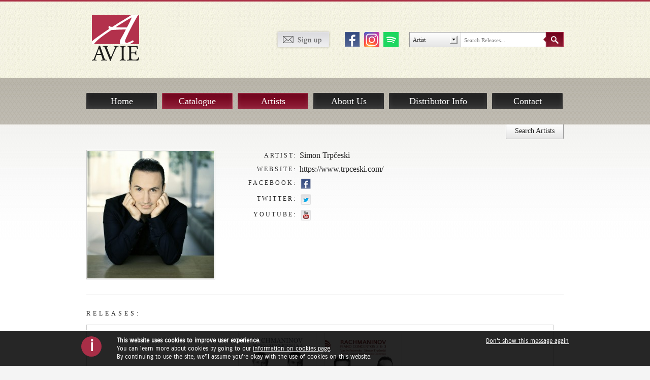

--- FILE ---
content_type: text/html; charset=UTF-8
request_url: https://www.avie-records.com/artists/simon-trpceski/
body_size: 17534
content:

<!DOCTYPE html>

<!--[if IE 7]>

<html id="ie7" lang="en-US" prefix="og: http://ogp.me/ns# article: http://ogp.me/ns/article#">

<![endif]-->

<!--[if IE 8]>

<html id="ie8" lang="en-US" prefix="og: http://ogp.me/ns# article: http://ogp.me/ns/article#">

<![endif]-->

<!--[if !(IE 6) | !(IE 7) | !(IE 8)	 ]><!-->

<html lang="en-US" prefix="og: http://ogp.me/ns# article: http://ogp.me/ns/article#">

<!--<![endif]-->

<!--<html xmlns="http://www.w3.org/1999/xhtml" xmlns:og="http://ogp.me/ns#" xmlns:fb="https://www.facebook.com/2008/fbml"> -->

<head>




<!-- the default values -->



	<meta charset="UTF-8" />

	<meta name="viewport" content="width=device-width, initial-scale=1, maximum-scale=1" />

	<title>

		Simon Trpčeski | Avie Records
	</title>



	<link rel="profile" href="http://gmpg.org/xfn/11" />

	<link rel="stylesheet" href="https://use.fontawesome.com/releases/v5.2.0/css/all.css" integrity="sha384-hWVjflwFxL6sNzntih27bfxkr27PmbbK/iSvJ+a4+0owXq79v+lsFkW54bOGbiDQ" crossorigin="anonymous">

	<link rel="stylesheet" type="text/css" media="all" href="https://www.avie-records.com/wordpress/wp-content/themes/avie-responsive/style.css" />



	<link rel="shortcut icon" href="https://www.avie-records.com/wordpress/wp-content/themes/avie-responsive/favicon.ico" />



	<script src="https://www.avie-records.com/wordpress/wp-content/themes/avie-responsive/js/vendor/modernizr-2.6.2.min.js"></script>

	<link rel="pingback" href="https://www.avie-records.com/wordpress/xmlrpc.php" />

	<!-- WP HTML5 tags hack -->

	<!--[if lt IE 9]><script src="https://www.avie-records.com/wordpress/wp-content/themes/avie-responsive/js/html5.js" type="text/javascript"></script><![endif]-->



    <meta name="description" content="Leading independent classical music label with a unique model based on artist ownership" />

	<meta name="keywords" content="Avie, Avie Records, classical music, CDs, classical music downloads, classical music streaming,  independent, artist ownership, Lorraine Hunt Lieberson, Michael Tilson-Thomas, Julian Bream, Andreas Haefligher, Jon Lord, Monica Huggett" />





  	<!--

    
        <meta property="og:url" content="https://www.avie-records.com/artists/simon-trpceski/"/>

        <meta property="og:title" content="Simon Trpčeski" />

        <meta property="og:description" content="Macedonian pianist Simon Trpčeski has established himself as one of the most exciting pianists performing today. Working regularly with a list of conductors that includes Zinman, Andrew Davis, Maazel, Jurowski, Tortelier, Pappano, Ashkenazy, Dutoit, Alsop, Dudamel, Petrenko and Noseda, he performs regularly with the world’s most significant orchestras, including the &hellip;" />

        <meta property="og:type" content="article" />

        <meta property="og:image" content="" />

    


    <meta property="fb:app_id" content="176639215828280" />

    <meta property="fb:admins" content="your_fb_admin_id" />

    -->



	<style type='text/css'>
					.no-break br {
						display: none !important;
					}
			</style><link rel='stylesheet' id='ctf_styles-css'  href='https://www.avie-records.com/wordpress/wp-content/plugins/custom-twitter-feeds/css/ctf-styles.min.css?ver=2.1.1' type='text/css' media='all' />
<link rel="EditURI" type="application/rsd+xml" title="RSD" href="https://www.avie-records.com/wordpress/xmlrpc.php?rsd" />
<link rel="wlwmanifest" type="application/wlwmanifest+xml" href="https://www.avie-records.com/wordpress/wp-includes/wlwmanifest.xml" /> 
<link rel='next' title='Valentin Berlinsky Quartet' href='https://www.avie-records.com/artists/valentin-berlinsky-quartet/' />
<meta name="generator" content="WordPress 4.1.39" />
<link rel='canonical' href='https://www.avie-records.com/artists/simon-trpceski/' />
<link rel='shortlink' href='https://www.avie-records.com/?p=434' />
<meta property="og:title" name="og:title" content="Simon Trpčeski" />
<meta property="og:type" name="og:type" content="website" />
<meta property="og:image" name="og:image" content="https://www.avie-records.com/wordpress/wp-content/uploads/2013/03/DSC_7891.jpg" />
<meta property="og:image" name="og:image" content="https://www.avie-records.com/wordpress/wp-content/uploads/trp-photo.jpg" />
<meta property="og:url" name="og:url" content="https://www.avie-records.com/artists/simon-trpceski/" />
<meta property="og:description" name="og:description" content="Macedonian pianist Simon Trpčeski has established himself as one of the most exciting pianists performing today. Working regularly with a list of conductors that includes Zinman, Andrew Davis, Maazel, Jurowski, Tortelier, Pappano, Ashkenazy, Dutoit, Alsop, Dudamel, Petrenko and Noseda, he performs regularly with the world’s most significant orchestras, including the &hellip;" />
<meta property="og:locale" name="og:locale" content="en_US" />
<meta property="og:site_name" name="og:site_name" content="Avie Records" />
<meta property="twitter:card" name="twitter:card" content="summary_large_image" />
<meta property="article:published_time" name="article:published_time" content="2013-03-18T15:09:04+00:00" />
<meta property="article:modified_time" name="article:modified_time" content="2021-07-08T12:16:31+00:00" />
<meta property="article:author" name="article:author" content="https://www.avie-records.com/author/wlpdigital/" />
<meta property="article:author" name="article:author" content="wlpdigital" />
<script charset="utf-8" type="text/javascript">var switchTo5x=false;</script><script charset="utf-8" type="text/javascript" src="http://w.sharethis.com/button/buttons.js"></script><script type="text/javascript">stLight.options({publisher:'wp.d993d633-8561-4913-b403-bec952366867'});var st_type='wordpress3.5.1';</script>
</head>



<body class="single single-artists postid-434">

<!--[if lt IE 7]><p class="chromeframe">You are using an <strong>outdated</strong> browser. Please <a href="http://browsehappy.com/">upgrade your browser</a> or <a href="http://www.google.com/chromeframe/?redirect=true">activate Google Chrome Frame</a> to improve your experience.</p><![endif]-->



	<div id="main-wrapper" class="hfeed">



		<div id="header-wrapper">



			<div class="header">



				<div class="header-image">

				</div>



				<div class="header-logo">

					<a href="https://www.avie-records.com" title="Avie Records">

						<img src="https://www.avie-records.com/wordpress/wp-content/themes/avie-responsive/img/logo-avie-records.png" alt="Avie Records" />

					</a>

				</div>



				<div class="header-social">

                	<ul>

                        <li class="header-signup"><a href="https://www.avie-records.com/index.php/sign-up" title="Sign up for Avie updates"><img src="https://www.avie-records.com/wordpress/wp-content/themes/avie-responsive/img/button-header-signup.png" alt="Sign Up"></a></li>

                        <!--<li><a href="#" title="Check out our YouTube Channel" class="youtube" target="_blank"><img src="https://www.avie-records.com/wordpress/wp-content/themes/avie-responsive/img/icon-header-youtube.png" alt="YT" /></a></li>-->

                        <li><a href="https://www.facebook.com/AvieRecords?fref=ts" title="Join Avie Records on Facebook" class="fb" target="_blank"><img src="https://www.avie-records.com/wordpress/wp-content/themes/avie-responsive/img/icon-header-facebook.png" alt="FB" /></a></li>

                       	<!--<li><a href="https://www.facebook.com/pages/Avie-Records/105488116152642" title="Join Avie Records on Facebook" class="facebook" target="_blank"><img src="https://www.avie-records.com/wordpress/wp-content/themes/avie-responsive/img/icon-header-facebook.png" alt="FB" /></a></li>-->
                        
                        

                        <li><a href="https://www.instagram.com/avierecordsuk/" title="Follow Avie Records on Instagram" class="instagram" target="_blank"><img src="https://www.avie-records.com/wordpress/wp-content/themes/avie-responsive/img/icon-header-instagram.png" alt="IG" /></a></li>
                        
                         <li><a href="https://open.spotify.com/playlist/4tRXxNbTvQbJfYmnFAwuOf" title="Listen Avie Records on Spotify" class="spotify" target="_blank"><img src="https://www.avie-records.com/wordpress/wp-content/themes/avie-responsive/img/icon-header-spotify.png" alt="SF" /></a></li>
                        
                        
                        

                        <li class="header-search">

                        	<form role="search" method="get" id="searchform" action="https://www.avie-records.com/advanced-search/">

                            	<div class="search-group">

                            		<div class="search-drop">

                            		<div class="search-drop-arrow">

                                        <select name="search_type" class="search-dropdown">

                                        
												<option value="artist">Artist</option>

                                                <option value="composer">Composer</option>



                                                <option value="releasetitle">Release Title</option>

                                                <option value="work">Work</option>

										
                                        </select>

                                    </div>

                                    </div>

                                    <input type="text" value="" name="search" class="search-field" placeholder="Search Releases..." />

                                </div>

                            	<input class="search-button" type="submit" value="" />

                           </form>

                       	</li>

                    </ul>

                </div>



                


			</div><!-- .header -->



		</div><!-- #header-wrapper -->



		<div id="banner-wrapper">

			<div class="banner">



				<div class="banner-navigation">

					<div class="menu">

						<ul>

							<li><a href="https://www.avie-records.com" title="Home" class="home">Home</a></li>

							<li><a href="https://www.avie-records.com/index.php/releases/" title="Catalogue" class="catalogue red">Catalogue</a></li>

							<li><a href="https://www.avie-records.com/index.php/artists/" title="Artists" class="artists red">Artists</a></li>

							<li><a href="https://www.avie-records.com/index.php/about-us/" title="About Us" class="about-us">About Us</a></li>

							<li><a href="https://www.avie-records.com/index.php/distributor-info/" title="Distributor Info" class="distributor-info">Distributor Info</a></li>

							<li><a href="https://www.avie-records.com/index.php/contact/" title="Contact" class="contact">Contact</a></li>

						</ul>

					</div>

				</div><!-- .banner-navigation -->



                


                    <div class="header-collapse">

                    	
<div class="banner-welcome">
        <h1>Artists</h1>
        <!--p>Here you can discover more about Avie&rsquo;s international roster featuring such artists as Michael Tilson Thomas and the San Francisco Symphony, Lorraine Hunt Lieberson, Julian Bream, Jon Lord, Antonio Meneses, Vasily Petrenko, Trevor Pinnock, Monica Huggett and Andreas Haefliger to rising stars such as pianists Inon Barnatan and Alexandra Silocea, tenor Nicholas Phan, violinist Augustin Hadelich and conductor Kenneth Woods.</p-->
			<p>The AVIE Records international roster features legendary artists such as <a class="" href="https://www.avie-records.com/artists/lorraine-hunt-lieberson/">Lorraine Hunt Lieberson, </a><a class="" href="https://www.avie-records.com/artists/juliam-bream/">Julian Bream</a>, <a class="" href="https://www.avie-records.com/composers/jon-lord/">Jon Lord</a>, <a class="" href="https://www.avie-records.com/artists/antonio-meneses/">Antonio Meneses</a>,
			<a class="" href="https://www.avie-records.com/artists/vasily-petrenko/">Vasily Petrenko</a>, <a class="" href="https://www.avie-records.com/artists/trevor-pinnock/">Trevor Pinnock</a>, <a class="" href="https://www.avie-records.com/artists/monica-huggett/">Monica Huggett </a>and <a class="" href="https://www.avie-records.com/artists/anne-akiko-meyers/">Anne Akiko Meyers</a>,
			as well as today’s award-winning talent such as <a class="" href="https://www.avie-records.com/artists/inbal-segev/">Inbal Segev</a>, <a class="" href="https://www.avie-records.com/artists/augustin-hadelich/">Augustin Hadelich </a>and <a class="" href="https://www.avie-records.com/artists/nicholas-phan/">Nicholas Phan</a>. Our mission is to invest in new talent, by developing exciting new recording projects by rising stars like <a class="" href="https://www.avie-records.com/artists/anna-clyne/">Anna Clyne</a>, <a class="" href="https://www.avie-records.com/artists/christopher-tyler-nickel/">Christopher Tyler Nickel</a>, <a class="" href="https://www.avie-records.com/artists/christoph-croise/">Christoph Croisé</a>, <a class="" href="https://www.avie-records.com/artists/ran-dank/">Ran Dank</a>, 
			<a class="" href="https://www.avie-records.com/artists/indre-petrauskaite/">Indrė Petrauskaitė</a>, <a class="" href="https://www.avie-records.com/artists/sebastian-bohren/">Sebastian Bohren</a>, <a class="" href="https://www.avie-records.com/artists/isabel-bayrakdarian/">Isabel Bayrakdarian </a>and <a class="" href="https://www.avie-records.com/artists/claire-booth/">Claire Booth</a>.</p>
</div><!-- .banner-welcome -->

<div class="banner-filter">
    <div class="filter-dropdowns">
        <form id="filterartists" name="artists-dropdown">
            <div class="filter-drop">
            <div class="filter-drop-arrow">
                <select name="filter_type" class="filter-dropdown" onchange='if (this.value) window.location.href=this.value'>
                	<option>Artists</option>
                                                                <option value="https://www.avie-records.com/artists/jonathan-aasgaard/">Jonathan Aasgaard (cello)</option>
                                            <option value="https://www.avie-records.com/artists/charles-abramovic/">Charles Abramovic (piano)</option>
                                            <option value="https://www.avie-records.com/artists/teddy-abrams/">Teddy Abrams (conductor)</option>
                                            <option value="https://www.avie-records.com/artists/academy-of-st-martin-in-the-fields/">Academy of St Martin in the Fields</option>
                                            <option value="https://www.avie-records.com/artists/akmi-duo/">AkMi Duo</option>
                                            <option value="https://www.avie-records.com/artists/frank-almond/">Frank Almond (violin)</option>
                                            <option value="https://www.avie-records.com/artists/marin-alsop/">Marin Alsop (conductor)</option>
                                            <option value="https://www.avie-records.com/artists/anamus-string-ensemble/">Anamus Ensemble</option>
                                            <option value="https://www.avie-records.com/artists/katya-apekisheva/">Katya Apekisheva (piano)</option>
                                            <option value="https://www.avie-records.com/artists/apollos-fire/">Apollo&#8217;s Fire</option>
                                            <option value="https://www.avie-records.com/artists/apollos-singers/">Apollo&#8217;s Singers</option>
                                            <option value="https://www.avie-records.com/artists/ariel-quartet/">Ariel Quartet</option>
                                            <option value="https://www.avie-records.com/artists/anton-armstrong/">Anton Armstrong (conductor)</option>
                                            <option value="https://www.avie-records.com/artists/narek-arutyunian-clarinet/">Narek Arutyunian (clarinet)</option>
                                            <option value="https://www.avie-records.com/artists/clarice-assad/">Clarice Assad (vocal, piano, composer)</option>
                                            <option value="https://www.avie-records.com/artists/victor-santiago-asuncion/">Victor Santiago Asuncion (piano)</option>
                                            <option value="https://www.avie-records.com/artists/damien-bachmann/">Damien Bachmann (clarinet)</option>
                                            <option value="https://www.avie-records.com/artists/mark-baigent/">Mark Baigent (oboe)</option>
                                            <option value="https://www.avie-records.com/artists/zuill-bailey/">Zuill Bailey (cello)</option>
                                            <option value="https://www.avie-records.com/artists/ana-bakradze-piano/">Ana Bakradze (piano)</option>
                                            <option value="https://www.avie-records.com/artists/efe-baltacigil/">Efe Baltacıgil (cello)</option>
                                            <option value="https://www.avie-records.com/artists/andrey-baranov-violin/">Andrey Baranov (violin)</option>
                                            <option value="https://www.avie-records.com/artists/vytautas-barkauskas/">Vytautas Barkauskas (composer)</option>
                                            <option value="https://www.avie-records.com/artists/matthew-barley/">Matthew Barley (cello)</option>
                                            <option value="https://www.avie-records.com/artists/bill-barnewitz/">Bill Barnewitz (french horn)</option>
                                            <option value="https://www.avie-records.com/artists/sarah-barrett-horn/">Sarah Barrett (horn)</option>
                                            <option value="https://www.avie-records.com/artists/rachel-barton-pine/">Rachel Barton Pine (violin)</option>
                                            <option value="https://www.avie-records.com/artists/yuri-bashmet/">Yuri Bashmet (viola)</option>
                                            <option value="https://www.avie-records.com/artists/isabel-bayrakdarian/">Isabel Bayrakdarian (soprano)</option>
                                            <option value="https://www.avie-records.com/artists/bbc-symphony-orchestra/">BBC Symphony Orchestra</option>
                                            <option value="https://www.avie-records.com/artists/the-benvenue-fortepiano-trio/">The Benvenue Fortepiano Trio</option>
                                            <option value="https://www.avie-records.com/artists/sylvain-bergeron/">Sylvain Bergeron (lute)</option>
                                            <option value="https://www.avie-records.com/artists/donald-berman/">Donald Berman (piano)</option>
                                            <option value="https://www.avie-records.com/artists/pavlo-beznosiuk/">Pavlo Beznosiuk (violin)</option>
                                            <option value="https://www.avie-records.com/artists/lisa-beznosiuk/">Lisa Beznosiuk (flute)</option>
                                            <option value="https://www.avie-records.com/artists/harry-bicket/">Harry Bicket (conductor)</option>
                                            <option value="https://www.avie-records.com/artists/fabio-bidini/">Fabio Bidini (piano)</option>
                                            <option value="https://www.avie-records.com/artists/katy-bircher-flute/">Katy Bircher (flute)</option>
                                            <option value="https://www.avie-records.com/artists/black-thought-of-the-roots/">Black Thought of The Roots</option>
                                            <option value="https://www.avie-records.com/artists/jesse-blumberg/">Jesse Blumberg</option>
                                            <option value="https://www.avie-records.com/artists/sarah-bob/">Sarah Bob (piano)</option>
                                            <option value="https://www.avie-records.com/artists/sebastian-bohren/">Sebastian Bohren (violin)</option>
                                            <option value="https://www.avie-records.com/artists/sergej-bolkhovets-conductor/">Sergej Bolkhovets (conductor)</option>
                                            <option value="https://www.avie-records.com/artists/stefano-bollani/">Stefano Bollani</option>
                                            <option value="https://www.avie-records.com/artists/claire-booth/">Claire Booth</option>
                                            <option value="https://www.avie-records.com/artists/luiza-borac/">Luiza Borac</option>
                                            <option value="https://www.avie-records.com/artists/borromeo-string-quartet/">Borromeo String Quartet</option>
                                            <option value="https://www.avie-records.com/artists/roman-borys/">Roman Borys (cello)</option>
                                            <option value="https://www.avie-records.com/artists/leon-botstein-conductor/">Leon Botstein (conductor)</option>
                                            <option value="https://www.avie-records.com/artists/douglas-boyd/">Douglas Boyd (conductor)</option>
                                            <option value="https://www.avie-records.com/artists/lucia-bradford/">Lucia Bradford (mezzo-soprano)</option>
                                            <option value="https://www.avie-records.com/artists/john-brancy-peter-dugan/">John Brancy &#038; Peter Dugan (tenor &#038; piano)</option>
                                            <option value="https://www.avie-records.com/artists/brasil-guitar-duo/">Brasil Guitar Duo</option>
                                            <option value="https://www.avie-records.com/artists/juliam-bream/">Julian Bream</option>
                                            <option value="https://www.avie-records.com/artists/sarah-beth-briggs/">Sarah Beth Briggs (piano)</option>
                                            <option value="https://www.avie-records.com/artists/briggs-piano-trio/">Briggs Piano Trio</option>
                                            <option value="https://www.avie-records.com/artists/brook-street-band/">The Brook Street Band</option>
                                            <option value="https://www.avie-records.com/artists/brooklyn-rider/">Brooklyn Rider</option>
                                            <option value="https://www.avie-records.com/artists/david-brophy-conductor/">David Brophy (conductor)</option>
                                            <option value="https://www.avie-records.com/artists/angela-brown/">Angela Brown</option>
                                            <option value="https://www.avie-records.com/artists/sally-bruce-payne-mezzo-soprano/">Sally Bruce-Payne (mezzo-soprano)</option>
                                            <option value="https://www.avie-records.com/artists/janai-brugger/">Janai Brugger</option>
                                            <option value="https://www.avie-records.com/artists/holly-bryan-wagner-tuba/">Holly Bryan (wagner tuba)</option>
                                            <option value="https://www.avie-records.com/artists/btoven-music-production/">BtOVEN MUSIC</option>
                                            <option value="https://www.avie-records.com/artists/irene-buckley/">Irene Buckley (voice)</option>
                                            <option value="https://www.avie-records.com/artists/susan-bullock/">Susan Bullock</option>
                                            <option value="https://www.avie-records.com/artists/laura-buruiana/">Laura Buruiana</option>
                                            <option value="https://www.avie-records.com/artists/michelle-cann/">Michelle Cann (piano)</option>
                                            <option value="https://www.avie-records.com/artists/zheng-cao-mezzo-soprano/">Zheng Cao (mezzo-soprano)</option>
                                            <option value="https://www.avie-records.com/artists/phoebe-carrai/">Phoebe Carrai</option>
                                            <option value="https://www.avie-records.com/artists/chaarts-chamber-artists/">CHAARTS Chamber Artists</option>
                                            <option value="https://www.avie-records.com/artists/adrian-chandler/">Adrian Chandler (violin, director)</option>
                                            <option value="https://www.avie-records.com/artists/rachel-chaplin/">Rachel Chaplin (Oboe)</option>
                                            <option value="https://www.avie-records.com/artists/paula-chateauneuf/">Paula Chateauneuf</option>
                                            <option value="https://www.avie-records.com/artists/milana-chernyavska/">Milana Chernyavska</option>
                                            <option value="https://www.avie-records.com/artists/derek-chester/">Derek Chester (tenor)</option>
                                            <option value="https://www.avie-records.com/artists/olivia-chew/">Olivia Chew (viola)</option>
                                            <option value="https://www.avie-records.com/artists/ellie-choate/">Ellie Choate (harp)</option>
                                            <option value="https://www.avie-records.com/artists/choir-of-the-queens-college-oxford/">Choir of The Queen&#8217;s College, Oxford</option>
                                            <option value="https://www.avie-records.com/artists/the-choir-of-new-college-oxford/">The Choir of New College Oxford</option>
                                            <option value="https://www.avie-records.com/artists/alan-choo/">Alan Choo (violin)</option>
                                            <option value="https://www.avie-records.com/artists/choir-of-christ-church-cathedral-oxford/">Choir of Christ Church Cathedral, Oxford</option>
                                            <option value="https://www.avie-records.com/artists/john-churchwell-piano/">John Churchwell (piano)</option>
                                            <option value="https://www.avie-records.com/artists/the-city-musick/">The City Musick</option>
                                            <option value="https://www.avie-records.com/artists/oliver-de-clercq-wagner-tuba/">Oliver de Clercq (wagner tuba)</option>
                                            <option value="https://www.avie-records.com/artists/anna-clyne/">Anna Clyne (composer)</option>
                                            <option value="https://www.avie-records.com/artists/rhianna-cockrell-mezzo-soprano/">Rhianna Cockrell (mezzo-soprano)</option>
                                            <option value="https://www.avie-records.com/artists/maggie-cole/">Maggie Cole</option>
                                            <option value="https://www.avie-records.com/artists/cantata-collective/">Cantata Collective</option>
                                            <option value="https://www.avie-records.com/artists/concordian-dawn/">Concordian Dawn</option>
                                            <option value="https://www.avie-records.com/artists/thomas-cooley/">Thomas Cooley (tenor)</option>
                                            <option value="https://www.avie-records.com/artists/imogen-cooper/">Imogen Cooper (piano)</option>
                                            <option value="https://www.avie-records.com/artists/celia-craig-oboe/">Celia Craig (oboe)</option>
                                            <option value="https://www.avie-records.com/artists/amanda-crider-mezzo-soprano/">Amanda Crider (mezzo-soprano)</option>
                                            <option value="https://www.avie-records.com/artists/christoph-croise/">Christoph Croisé (cello, composer)</option>
                                            <option value="https://www.avie-records.com/artists/claudio-cruz/">Claudio Cruz</option>
                                            <option value="https://www.avie-records.com/artists/alan-cumming/">Alan Cumming</option>
                                            <option value="https://www.avie-records.com/artists/sarah-cunningham/">Sarah Cunningham (viola da gamba)</option>
                                            <option value="https://www.avie-records.com/artists/cypress-string-quartet/">Cypress String Quartet</option>
                                            <option value="https://www.avie-records.com/artists/ran-dank/">Ran Dank (piano)</option>
                                            <option value="https://www.avie-records.com/artists/stephen-darlington/">Stephen Darlington (director)</option>
                                            <option value="https://www.avie-records.com/artists/philippa-davies/">Philippa Davies</option>
                                            <option value="https://www.avie-records.com/artists/andre-de-ridder/">André de Ridder (conductor)</option>
                                            <option value="https://www.avie-records.com/artists/gareth-deats-cello/">Gareth Deats (cello)</option>
                                            <option value="https://www.avie-records.com/artists/henry-dehlinger/">Henry Dehlinger (composer, piano)</option>
                                            <option value="https://www.avie-records.com/artists/hector-del-curto/">Héctor Del Curto (bandoneón)</option>
                                            <option value="https://www.avie-records.com/artists/andreas-delfs/">Andreas Delfs</option>
                                            <option value="https://www.avie-records.com/artists/delgani-string-quartet/">Delgani String Quartet</option>
                                            <option value="https://www.avie-records.com/artists/les-delices/">Les Délices</option>
                                            <option value="https://www.avie-records.com/artists/jeremy-denk/">Jeremy Denk</option>
                                            <option value="https://www.avie-records.com/artists/anna-dennis/">Anna Dennis</option>
                                            <option value="https://www.avie-records.com/artists/david-depeters-percussionist/">David DePeters (percussion)</option>
                                            <option value="https://www.avie-records.com/artists/claire-desert/">Claire Désert (piano)</option>
                                            <option value="https://www.avie-records.com/artists/the-dessoff-choirs/">The Dessoff Choirs</option>
                                            <option value="https://www.avie-records.com/artists/roberto-diaz-violist/">Roberto Díaz (viola)</option>
                                            <option value="https://www.avie-records.com/artists/joyce-didonato/">Joyce DiDonato (mezzo-soprano)</option>
                                            <option value="https://www.avie-records.com/artists/yann-dubost/">Yann Dubost (double-bass)</option>
                                            <option value="https://www.avie-records.com/artists/the-dufay-collective/">The Dufay Collective</option>
                                            <option value="https://www.avie-records.com/artists/thomas-dunford-theorbo/">Thomas Dunford (Theorbo)</option>
                                            <option value="https://www.avie-records.com/artists/east-of-the-river/">East of the River</option>
                                            <option value="https://www.avie-records.com/artists/eastman-wind-ensemble/">Eastman Wind Ensemble</option>
                                            <option value="https://www.avie-records.com/artists/eastman-virtuosi/">Eastman Virtuosi</option>
                                            <option value="https://www.avie-records.com/artists/richard-egarr/">Richard Egarr (harpsichord)</option>
                                            <option value="https://www.avie-records.com/artists/emmanuel-music/">The Orchestra of Emmanuel Music</option>
                                            <option value="https://www.avie-records.com/artists/english-symphony-orchestra/">English Symphony Orchestra</option>
                                            <option value="https://www.avie-records.com/artists/english-chamber-orchestra/">English Chamber Orchestra</option>
                                            <option value="https://www.avie-records.com/artists/the-english-concert/">The English Concert</option>
                                            <option value="https://www.avie-records.com/artists/ensemble-epomeo/">Ensemble Epomeo</option>
                                            <option value="https://www.avie-records.com/artists/christoph-eschenbach/">Christoph Eschenbach (piano, conductor)</option>
                                            <option value="https://www.avie-records.com/artists/eurasian-soloists-chamber-orchestra/">Eurasian Soloists Chamber Orchestra</option>
                                            <option value="https://www.avie-records.com/artists/european-brandenbrug-ensemble/">European Brandenburg Ensemble</option>
                                            <option value="https://www.avie-records.com/artists/emily-van-evera/">Emily Van Evera (soprano)</option>
                                            <option value="https://www.avie-records.com/artists/jonathan-feldman/">Jonathan Feldman</option>
                                            <option value="https://www.avie-records.com/artists/mark-fewer/">Mark Fewer (violin)</option>
                                            <option value="https://www.avie-records.com/artists/amanda-forsythe/">Amanda Forsythe (soprano)</option>
                                            <option value="https://www.avie-records.com/artists/donald-fraser/">Donald Fraser</option>
                                            <option value="https://www.avie-records.com/artists/nnenna-freelon/">Nnenna Freelon</option>
                                            <option value="https://www.avie-records.com/artists/fretwork/">Fretwork</option>
                                            <option value="https://www.avie-records.com/artists/david-fruhwirth/">David Frühwirth</option>
                                            <option value="https://www.avie-records.com/artists/francisco-fullana/">Francisco Fullana (violin)</option>
                                            <option value="https://www.avie-records.com/artists/cheryl-ann-fulton/">Cheryl Ann Fulton (harp)</option>
                                            <option value="https://www.avie-records.com/artists/ray-furuta/">Ray Furuta (flute)</option>
                                            <option value="https://www.avie-records.com/artists/garsington-opera/">Garsington Opera</option>
                                            <option value="https://www.avie-records.com/artists/mark-gaydon-bassoon/">Mark Gaydon (bassoon)</option>
                                            <option value="https://www.avie-records.com/artists/grant-gershon/">Grant Gershon (conductor)</option>
                                            <option value="https://www.avie-records.com/artists/james-gilchrist/">James Gilchrist</option>
                                            <option value="https://www.avie-records.com/artists/pedro-giraudo/">Pedro Giraudo (double bass, composer)</option>
                                            <option value="https://www.avie-records.com/artists/kai-gleusteen/">Kai Gleusteen</option>
                                            <option value="https://www.avie-records.com/artists/gloucester-cathedral-choir/">Gloucester Cathedral Choir</option>
                                            <option value="https://www.avie-records.com/artists/christopher-glynn/">Christopher Glynn</option>
                                            <option value="https://www.avie-records.com/artists/esteli-gomez/">Estelí Gomez (soprano)</option>
                                            <option value="https://www.avie-records.com/artists/philippe-graffin/">Philippe Graffin (violin)</option>
                                            <option value="https://www.avie-records.com/artists/steven-grahl-director/">Steven Grahl (director)</option>
                                            <option value="https://www.avie-records.com/artists/emily-granger/">Emily Granger (harp)</option>
                                            <option value="https://www.avie-records.com/artists/anna-grevelius-mezzo-soprano/">Anna Grevelius (mezzo-soprano)</option>
                                            <option value="https://www.avie-records.com/artists/markus-groh/">Markus Groh</option>
                                            <option value="https://www.avie-records.com/artists/gryphon-trio/">Gryphon Trio</option>
                                            <option value="https://www.avie-records.com/artists/marisa-gupta-piano/">Marisa Gupta (piano)</option>
                                            <option value="https://www.avie-records.com/artists/giovanni-guzzo-violin/">Giovanni Guzzo (violin)</option>
                                            <option value="https://www.avie-records.com/artists/joshua-habermann/">Joshua Habermann (conductor, director)</option>
                                            <option value="https://www.avie-records.com/artists/augustin-hadelich/">Augustin Hadelich (violin)</option>
                                            <option value="https://www.avie-records.com/artists/marcia-hadjimarkos/">Marcia Hadjimarkos</option>
                                            <option value="https://www.avie-records.com/artists/andreas-haefliger/">Andreas Haefliger (piano)</option>
                                            <option value="https://www.avie-records.com/artists/margaret-carpenter-haigh/">Margaret Carpenter Haigh (soprano)</option>
                                            <option value="https://www.avie-records.com/artists/elizabeth-hainen/">Elizabeth Hainen (harp)</option>
                                            <option value="https://www.avie-records.com/artists/aapo-hakkinen/">Aapo Häkkinen</option>
                                            <option value="https://www.avie-records.com/artists/meredith-hall/">Meredith Hall (soprano)</option>
                                            <option value="https://www.avie-records.com/artists/kelly-hall-tompkins/">Kelly Hall-Tompkins (violin, conductor, director)</option>
                                            <option value="https://www.avie-records.com/artists/matthew-halls/">Matthew Halls</option>
                                            <option value="https://www.avie-records.com/artists/thomas-hampson/">Thomas Hampson</option>
                                            <option value="https://www.avie-records.com/artists/handel-and-haydn-society/">Handel and Haydn Society</option>
                                            <option value="https://www.avie-records.com/artists/vernon-handley/">Vernon Handley (conductor)</option>
                                            <option value="https://www.avie-records.com/artists/jon-harbison/">Jon Harbison</option>
                                            <option value="https://www.avie-records.com/artists/lynn-harrell/">Lynn Harrell</option>
                                            <option value="https://www.avie-records.com/artists/miguel-harth-bedoya/">Miguel Harth-Bedoya</option>
                                            <option value="https://www.avie-records.com/artists/ruben-harutyunyan/">Ruben Harutyunyan (clarinet)</option>
                                            <option value="https://www.avie-records.com/artists/jake-heggie/">Jake Heggie (composer)</option>
                                            <option value="https://www.avie-records.com/artists/noam-heinz-baritone/">Noam Heinz (baritone)</option>
                                            <option value="https://www.avie-records.com/artists/gail-hennessy/">Gail Hennessy (oboe)</option>
                                            <option value="https://www.avie-records.com/artists/jacob-heringman/">Jacob Heringman (lute)</option>
                                            <option value="https://www.avie-records.com/artists/juan-miguel-hernandez/">Juan-Miguel Hernandez (violin)</option>
                                            <option value="https://www.avie-records.com/artists/alexander-hersh/">Alexander Hersh (cello)</option>
                                            <option value="https://www.avie-records.com/artists/edward-higginbottom/">Edward Higginbottom</option>
                                            <option value="https://www.avie-records.com/artists/christian-hilz/">Christian Hilz</option>
                                            <option value="https://www.avie-records.com/artists/harrison-hintzsche/">Harrison Hintzsche (baritone)</option>
                                            <option value="https://www.avie-records.com/artists/benjamin-hochman/">Benjamin Hochman (piano)</option>
                                            <option value="https://www.avie-records.com/artists/gretchen-van-hoesen/">Gretchen Van Hoesen (harp)</option>
                                            <option value="https://www.avie-records.com/artists/horszowski-trio/">Horszowski Trio</option>
                                            <option value="https://www.avie-records.com/artists/robert-howarth-harpsichord-organ/">Robert Howarth (harpsichord, organ)</option>
                                            <option value="https://www.avie-records.com/artists/myra-huang/">Myra Huang (piano)</option>
                                            <option value="https://www.avie-records.com/artists/monica-huggett/">Monica Huggett</option>
                                            <option value="https://www.avie-records.com/artists/fionnuala-hunt/">Fionnuala Hunt</option>
                                            <option value="https://www.avie-records.com/artists/lorraine-hunt-lieberson/">Lorraine Hunt Lieberson (mezzo soprano)</option>
                                            <option value="https://www.avie-records.com/artists/nobuko-imai/">Nobuko Imai (viola)</option>
                                            <option value="https://www.avie-records.com/artists/iris-orchestra-orchestra/">IRIS Orchestra</option>
                                            <option value="https://www.avie-records.com/artists/irish-baroque-orchestra/">Irish Baroque Orchestra</option>
                                            <option value="https://www.avie-records.com/artists/jane-irwin/">Jane Irwin (mezzo-soprano)</option>
                                            <option value="https://www.avie-records.com/artists/ising-silicon-valley/">iSing Silicon Valley</option>
                                            <option value="https://www.avie-records.com/artists/sarah-jackson-piccolo/">Sarah Jackson (piccolo)</option>
                                            <option value="https://www.avie-records.com/artists/ashley-jackson/">Ashley Jackson (harp)</option>
                                            <option value="https://www.avie-records.com/artists/paul-jacobs/">Paul Jacobs</option>
                                            <option value="https://www.avie-records.com/artists/colin-jacobsen/">Colin Jacobsen (violin)</option>
                                            <option value="https://www.avie-records.com/artists/eric-jacobsen/">Eric Jacobsen (conductor)</option>
                                            <option value="https://www.avie-records.com/artists/annette-jakovcic/">Annette Jakovcic (cello)</option>
                                            <option value="https://www.avie-records.com/artists/kristjan-jarvi/">Kristjan Järvi (conductor, director)</option>
                                            <option value="https://www.avie-records.com/artists/joglaresa/">Joglaresa</option>
                                            <option value="https://www.avie-records.com/artists/johannesburg-philharmonic-orchestra/">Johannesburg Philharmonic Orchestra</option>
                                            <option value="https://www.avie-records.com/artists/jean-johnson/">Jean Johnson</option>
                                            <option value="https://www.avie-records.com/artists/sean-jones-trumpet/">Sean Jones (trumpet)</option>
                                            <option value="https://www.avie-records.com/artists/david-juritz/">David Juritz (violin)</option>
                                            <option value="https://www.avie-records.com/artists/ori-kam/">Ori Kam (viola)</option>
                                            <option value="https://www.avie-records.com/artists/jean-jacques-kantorow-conductor/">Jean-Jacques Kantorow (conductor)</option>
                                            <option value="https://www.avie-records.com/artists/gilbert-kaplan/">Gilbert Kaplan</option>
                                            <option value="https://www.avie-records.com/artists/lisa-kaplan/">Lisa Kaplan (piano)</option>
                                            <option value="https://www.avie-records.com/artists/laura-karpman/">Laura Karpman</option>
                                            <option value="https://www.avie-records.com/artists/brian-kay-tenor-lutes-director/">Brian Kay (tenor, lutes, director)</option>
                                            <option value="https://www.avie-records.com/artists/nicki-kennedy-soprano/">Nicki Kennedy (soprano)</option>
                                            <option value="https://www.avie-records.com/artists/james-kennerley/">James Kennerley (tenor)</option>
                                            <option value="https://www.avie-records.com/artists/jeffrey-khaner/">Jeffrey Khaner (flute)</option>
                                            <option value="https://www.avie-records.com/artists/hyejin-kim-piano/">HyeJin Kim (piano)</option>
                                            <option value="https://www.avie-records.com/artists/stephen-king-viola/">Stephen King (viola)</option>
                                            <option value="https://www.avie-records.com/artists/angelika-kirchschlager/">Angelika Kirchschlager (mezzo-soprano)</option>
                                            <option value="https://www.avie-records.com/artists/jennifer-kloetzel/">Jennifer Kloetzel (cello)</option>
                                            <option value="https://www.avie-records.com/artists/the-knights/">The Knights</option>
                                            <option value="https://www.avie-records.com/artists/robert-koenig/">Robert Koenig (piano)</option>
                                            <option value="https://www.avie-records.com/artists/jennifer-koh/">Jennifer Koh (violin)</option>
                                            <option value="https://www.avie-records.com/artists/marguerite-krull/">Marguerite Krull (mezzo-soprano)</option>
                                            <option value="https://www.avie-records.com/artists/adriana-kucerova/">Adriana Kučerová (soprano)</option>
                                            <option value="https://www.avie-records.com/artists/la-nef/">La Nef</option>
                                            <option value="https://www.avie-records.com/artists/la-serenissima/">La Serenissima</option>
                                            <option value="https://www.avie-records.com/artists/juhani-lagerspetz/">Juhani Lagerspetz (piano)</option>
                                            <option value="https://www.avie-records.com/artists/maurice-lammerts-van-bueren/">Maurice Lammerts van Bueren (piano)</option>
                                            <option value="https://www.avie-records.com/artists/lan-shui/">Lan Shui (conductor)</option>
                                            <option value="https://www.avie-records.com/artists/robert-langevin/">Robert Langevin (flute)</option>
                                            <option value="https://www.avie-records.com/artists/vincent-larderet/">Vincent Larderet (piano)</option>
                                            <option value="https://www.avie-records.com/artists/jennifer-larmore/">Jennifer Larmore</option>
                                            <option value="https://www.avie-records.com/artists/mhairi-lawson/">Mhairi Lawson (soprano)</option>
                                            <option value="https://www.avie-records.com/artists/elizabeth-layton-violin/">Elizabeth Layton (violin)</option>
                                            <option value="https://www.avie-records.com/artists/le-bien-aime/">Le Bien-Aimé</option>
                                            <option value="https://www.avie-records.com/artists/judith-leclair/">Judith LeClair</option>
                                            <option value="https://www.avie-records.com/artists/james-lee-iii/">James Lee III (composer)</option>
                                            <option value="https://www.avie-records.com/artists/left-coast-chamber-ensemble/">Left Coast Chamber Ensemble</option>
                                            <option value="https://www.avie-records.com/artists/todd-levy/">Todd Levy</option>
                                            <option value="https://www.avie-records.com/artists/andy-liang/">Andy Liang (violin)</option>
                                            <option value="https://www.avie-records.com/artists/lorraine-hunt-lieberson-2/">Lorraine Hunt Lieberson</option>
                                            <option value="https://www.avie-records.com/artists/jocelyn-lightfoot/">Jocelyn Lightfoot (french horn)</option>
                                            <option value="https://www.avie-records.com/artists/harrison-linsey/">Harrison Linsey (oboe, english horn)</option>
                                            <option value="https://www.avie-records.com/artists/hannu-lintu/">Hannu Lintu</option>
                                            <option value="https://www.avie-records.com/artists/rebecca-von-lipinski-soprano/">Rebecca von Lipinski (soprano)</option>
                                            <option value="https://www.avie-records.com/artists/matthew-lipman/">Matthew Lipman (viola)</option>
                                            <option value="https://www.avie-records.com/artists/andrew-litton/">Andrew Litton (conductor)</option>
                                            <option value="https://www.avie-records.com/artists/grant-llewellyn/">Grant Llewellyn</option>
                                            <option value="https://www.avie-records.com/artists/london-philharmonic-orchestra/">London Philharmonic Orchestra</option>
                                            <option value="https://www.avie-records.com/artists/london-mozart-players/">London Mozart Players</option>
                                            <option value="https://www.avie-records.com/artists/jon-lord/">Jon Lord</option>
                                            <option value="https://www.avie-records.com/artists/los-angeles-master-chorale/">Los Angeles Master Chorale</option>
                                            <option value="https://www.avie-records.com/artists/andrea-lucchesini/">Andrea Lucchesini</option>
                                            <option value="https://www.avie-records.com/artists/markku-luolajan-mikkola/">Markku Luolajan-Mikkola</option>
                                            <option value="https://www.avie-records.com/artists/mary-lynch/">Mary Lynch VanderKolk (oboe)</option>
                                            <option value="https://www.avie-records.com/artists/curtis-macomber/">Curtis Macomber (violin)</option>
                                            <option value="https://www.avie-records.com/artists/sivan-magen/">Sivan Magen</option>
                                            <option value="https://www.avie-records.com/artists/andrew-maginley/">Andrew Maginley</option>
                                            <option value="https://www.avie-records.com/artists/george-manahan/">George Manahan</option>
                                            <option value="https://www.avie-records.com/artists/manchester-camerata/">Manchester Camerata</option>
                                            <option value="https://www.avie-records.com/artists/jonathan-manson/">Jonathan Manson</option>
                                            <option value="https://www.avie-records.com/artists/anthony-de-mare-piano/">Anthony De Mare (piano)</option>
                                            <option value="https://www.avie-records.com/artists/thomas-marlin-cello/">Thomas Marlin (cello)</option>
                                            <option value="https://www.avie-records.com/artists/sir-neville-marriner/">Sir Neville Marriner</option>
                                            <option value="https://www.avie-records.com/artists/malcolm-martineau/">Malcolm Martineau</option>
                                            <option value="https://www.avie-records.com/artists/httpswww-yoshicello-com-cello/">Yoshika Masuda (cello)</option>
                                            <option value="https://www.avie-records.com/artists/leon-mccawley/">Leon McCawley (piano)</option>
                                            <option value="https://www.avie-records.com/artists/nicholas-mcgegan/">Nicholas McGegan (conductor)</option>
                                            <option value="https://www.avie-records.com/artists/alison-mcgillivray/">Alison McGillivray</option>
                                            <option value="https://www.avie-records.com/artists/medusa/">Medusa</option>
                                            <option value="https://www.avie-records.com/artists/antonio-meneses/">Antonio Meneses (cello)</option>
                                            <option value="https://www.avie-records.com/artists/malcolm-j-merriweather/">Malcolm J. Merriweather (baritone, conductor)</option>
                                            <option value="https://www.avie-records.com/artists/anne-akiko-meyers/">Anne Akiko Meyers (violin)</option>
                                            <option value="https://www.avie-records.com/artists/valentine-michaud-saxophone/">Valentine Michaud (saxophone)</option>
                                            <option value="https://www.avie-records.com/artists/rossen-milanov/">Rossen Milanov (conductor)</option>
                                            <option value="https://www.avie-records.com/artists/milwaukee-symphony-orchestra/">Milwaukee Symphony Orchestra</option>
                                            <option value="https://www.avie-records.com/artists/laquita-mitchell/">Laquita Mitchell (soprano)</option>
                                            <option value="https://www.avie-records.com/artists/clyde-mitchell/">Clyde Mitchell (conductor)</option>
                                            <option value="https://www.avie-records.com/artists/reginald-mobley/">Reginald Mobley (countertenor)</option>
                                            <option value="https://www.avie-records.com/artists/paige-roberts-molloy/">Paige Roberts Molloy (piano)</option>
                                            <option value="https://www.avie-records.com/artists/jennifer-montone/">Jennifer Montone</option>
                                            <option value="https://www.avie-records.com/artists/daniel-moody/">Daniel Moody (countertenor)</option>
                                            <option value="https://www.avie-records.com/artists/daphna-mor-recorders-voice/">Daphna Mor (recorders, voice)</option>
                                            <option value="https://www.avie-records.com/artists/christopher-morrongiello/">Christopher Morrongiello</option>
                                            <option value="https://www.avie-records.com/artists/munchener-kammerorchester/">Münchener Kammerorchester</option>
                                            <option value="https://www.avie-records.com/artists/simon-munday/">Simon Munday (trumpet)</option>
                                            <option value="https://www.avie-records.com/artists/ann-murray/">Ann Murray</option>
                                            <option value="https://www.avie-records.com/artists/sherniyaz-mussakhan/">Sherniyaz Mussakhan (violin)</option>
                                            <option value="https://www.avie-records.com/artists/john-matthew-myers/">John Matthew Myers (tenor)</option>
                                            <option value="https://www.avie-records.com/artists/robert-nairn-double-bass/">Robert Nairn (double bass)</option>
                                            <option value="https://www.avie-records.com/artists/susan-narucki/">Susan Narucki (soprano)</option>
                                            <option value="https://www.avie-records.com/artists/national-philharmonic/">National Philharmonic at Strathmore</option>
                                            <option value="https://www.avie-records.com/artists/adam-neiman/">Adam Neiman (piano)</option>
                                            <option value="https://www.avie-records.com/artists/andrew-nethsingha/">Andrew Nethsingha</option>
                                            <option value="https://www.avie-records.com/artists/molly-netter/">Molly Netter (soprano)</option>
                                            <option value="https://www.avie-records.com/artists/jean-frederic-neuburger/">Jean-Frédéric Neuburger (piano)</option>
                                            <option value="https://www.avie-records.com/artists/new-york-youth-symphony/">New York Youth Symphony</option>
                                            <option value="https://www.avie-records.com/artists/new-york-polyphony/">New York Polyphony</option>
                                            <option value="https://www.avie-records.com/artists/christopher-tyler-nickel/">Christopher Tyler Nickel (composer)</option>
                                            <option value="https://www.avie-records.com/artists/kammerorchester-der-niederlenzer-musiktage/">Kammerorchester der Niederlenzer Musiktage</option>
                                            <option value="https://www.avie-records.com/artists/night-music/">Night Music</option>
                                            <option value="https://www.avie-records.com/artists/northwest-sinfonia/">Northwest Sinfonia</option>
                                            <option value="https://www.avie-records.com/artists/aryeh-nussbaum-cohen-countertenor/">Aryeh Nussbaum Cohen (countertenor)</option>
                                            <option value="https://www.avie-records.com/artists/lynda-oconnor-violin/">Lynda O&#8217;Connor (violin)</option>
                                            <option value="https://www.avie-records.com/artists/jan-opalach/">Jan Opalach</option>
                                            <option value="https://www.avie-records.com/artists/ursula-oppens/">Ursula Oppens</option>
                                            <option value="https://www.avie-records.com/artists/sakari-oramo/">Sakari Oramo (conductor)</option>
                                            <option value="https://www.avie-records.com/artists/orchestra-of-the-swan/">Orchestra of the Swan</option>
                                            <option value="https://www.avie-records.com/artists/orchestre-philharmonique-de-strasbourg/">Orchestre Philharmonique de Strasbourg</option>
                                            <option value="https://www.avie-records.com/artists/catherine-ordronneau/">Catherine Ordronneau</option>
                                            <option value="https://www.avie-records.com/artists/orf-vienna-radio-symphony-orchestra/">ORF Vienna Radio Symphony Orchestra</option>
                                            <option value="https://www.avie-records.com/artists/orpheus-chamber-orchestra/">Orpheus Chamber Orchestra</option>
                                            <option value="https://www.avie-records.com/artists/steven-osborne/">Steven Osborne</option>
                                            <option value="https://www.avie-records.com/artists/charles-owen/">Charles Owen (piano)</option>
                                            <option value="https://www.avie-records.com/artists/david-owen-norris/">David Owen Norris</option>
                                            <option value="https://www.avie-records.com/artists/eric-owens/">Eric Owens</option>
                                            <option value="https://www.avie-records.com/artists/monet-owens/">Monét Owens</option>
                                            <option value="https://www.avie-records.com/artists/ruth-palmer/">Ruth Palmer</option>
                                            <option value="https://www.avie-records.com/artists/alexander-panfilov/">Alexander Panfilov (piano)</option>
                                            <option value="https://www.avie-records.com/artists/sherezade-panthaki-soprano/">Sherezade Panthaki (soprano)</option>
                                            <option value="https://www.avie-records.com/artists/jamie-parker/">Jamie Parker (piano)</option>
                                            <option value="https://www.avie-records.com/artists/jane-parker-smith/">Jane Parker-Smith (organ)</option>
                                            <option value="https://www.avie-records.com/artists/the-parnassian-ensemble/">The Parnassian Ensemble</option>
                                            <option value="https://www.avie-records.com/artists/andrew-parrott/">Andrew Parrott (director)</option>
                                            <option value="https://www.avie-records.com/artists/annalee-patipatanakoon/">Annalee Patipatanakoon (violin)</option>
                                            <option value="https://www.avie-records.com/artists/alan-pendlebury/">Alan Pendlebury</option>
                                            <option value="https://www.avie-records.com/artists/miklos-perenyi/">Miklós Perényi (cello)</option>
                                            <option value="https://www.avie-records.com/artists/julian-perkins/">Julian Perkins (harpsichord)</option>
                                            <option value="https://www.avie-records.com/artists/mikko-perkola/">Mikko Perkola</option>
                                            <option value="https://www.avie-records.com/artists/jacob-perry/">Jacob Perry (tenor)</option>
                                            <option value="https://www.avie-records.com/artists/indre-petrauskaite/">Indrė Petrauskaitė (piano)</option>
                                            <option value="https://www.avie-records.com/artists/vasily-petrenko/">Vasily Petrenko</option>
                                            <option value="https://www.avie-records.com/artists/nicholas-phan/">Nicholas Phan (tenor)</option>
                                            <option value="https://www.avie-records.com/artists/marina-piccinini/">Marina Piccinini</option>
                                            <option value="https://www.avie-records.com/artists/daniel-ben-pienaar/">Daniel-Ben Pienaar (piano)</option>
                                            <option value="https://www.avie-records.com/artists/trevor-pinnock/">Trevor Pinnock (harpsichord/director)</option>
                                            <option value="https://www.avie-records.com/artists/juho-pohjonen/">Juho Pohjonen (piano)</option>
                                            <option value="https://www.avie-records.com/artists/portland-baroque-orchestra/">Portland Baroque Orchestra</option>
                                            <option value="https://www.avie-records.com/artists/pat-posey-tubax/">Pat Posey (tubax)</option>
                                            <option value="https://www.avie-records.com/artists/amanda-powell-soprano/">Amanda Powell (soprano)</option>
                                            <option value="https://www.avie-records.com/artists/anna-presler/">Anna Presler (violin)</option>
                                            <option value="https://www.avie-records.com/artists/menahem-pressler/">Menahem Pressler (piano)</option>
                                            <option value="https://www.avie-records.com/artists/carman-j-price/">Carman J. Price (tenor)</option>
                                            <option value="https://www.avie-records.com/artists/hannah-de-priest-soprano/">Hannah De Priest (soprano)</option>
                                            <option value="https://www.avie-records.com/artists/proteus-ensemble/">Proteus Ensemble</option>
                                            <option value="https://www.avie-records.com/artists/joel-puckett-composer/">Joel Puckett (composer)</option>
                                            <option value="https://www.avie-records.com/artists/quartet-es/">Quartet ES</option>
                                            <option value="https://www.avie-records.com/artists/quartetto-di-cremona/">Quartetto di Cremona</option>
                                            <option value="https://www.avie-records.com/artists/questlove-of-the-roots/">Questlove of The Roots</option>
                                            <option value="https://www.avie-records.com/artists/andrew-radley/">Andrew Radley (countertenor)</option>
                                            <option value="https://www.avie-records.com/artists/alison-rayner-violin/">Alison Rayner (violin)</option>
                                            <option value="https://www.avie-records.com/artists/catherine-redding/">Catherine Redding (soprano)</option>
                                            <option value="https://www.avie-records.com/artists/owen-rees/">Owen Rees</option>
                                            <option value="https://www.avie-records.com/artists/michael-repper/">Michael Repper (conductor, music director)</option>
                                            <option value="https://www.avie-records.com/artists/nola-richardson/">Nola Richardson (soprano)</option>
                                            <option value="https://www.avie-records.com/artists/eduardo-rios/">Eduardo Rios (violin)</option>
                                            <option value="https://www.avie-records.com/artists/david-roblou/">David Roblou</option>
                                            <option value="https://www.avie-records.com/artists/rodolfus-choir/">Rodolfus Choir</option>
                                            <option value="https://www.avie-records.com/artists/martin-roscoe-piano/">Martin Roscoe (piano)</option>
                                            <option value="https://www.avie-records.com/artists/kate-royal/">Kate Royal</option>
                                            <option value="https://www.avie-records.com/artists/royal-scottish-national-orchestra/">Royal Scottish National Orchestra</option>
                                            <option value="https://www.avie-records.com/artists/the-royal-liverpool-philharmonic-orchestra/">Royal Liverpool Philharmonic Orchestra</option>
                                            <option value="https://www.avie-records.com/artists/northern-sinfonia/">Royal Northern Sinfonia</option>
                                            <option value="https://www.avie-records.com/artists/elena-ruehr/">Elena Ruehr (composer)</option>
                                            <option value="https://www.avie-records.com/artists/gonzalo-x-ruiz/">Gonzalo X. Ruiz (oboe)</option>
                                            <option value="https://www.avie-records.com/artists/eckart-runge/">Eckart Runge (cello)</option>
                                            <option value="https://www.avie-records.com/artists/david-sabee/">David Sabee (conductor)</option>
                                            <option value="https://www.avie-records.com/artists/sara-santambrogio/">Sara Sant&#8217;Ambrogio (cello)</option>
                                            <option value="https://www.avie-records.com/artists/gidon-saks-bass/">Gidon Saks (bass)</option>
                                            <option value="https://www.avie-records.com/artists/stephen-salters/">Stephen Salters (baritone)</option>
                                            <option value="https://www.avie-records.com/artists/carolyn-sampson/">Carolyn Sampson</option>
                                            <option value="https://www.avie-records.com/artists/san-francisco-ballet-orchestra/">San Francisco Ballet Orchestra</option>
                                            <option value="https://www.avie-records.com/artists/santa-fe-desert-chorale/">Santa Fe Desert Chorale</option>
                                            <option value="https://www.avie-records.com/artists/felipe-scagliusi/">Felipe Scagliusi</option>
                                            <option value="https://www.avie-records.com/artists/mark-davis-scatterday/">Mark Davis Scatterday</option>
                                            <option value="https://www.avie-records.com/artists/daniel-schnyder/">Daniel Schnyder (saxophone, composer)</option>
                                            <option value="https://www.avie-records.com/artists/kathryn-schulmeister/">Kathryn Schulmeister (double bass)</option>
                                            <option value="https://www.avie-records.com/artists/gerard-schwarz/">Gerard Schwarz</option>
                                            <option value="https://www.avie-records.com/artists/anneke-scott/">Anneke Scott (french horn)</option>
                                            <option value="https://www.avie-records.com/artists/lauren-scott/">Lauren Scott (harp)</option>
                                            <option value="https://www.avie-records.com/artists/seattle-opera/">Seattle Opera</option>
                                            <option value="https://www.avie-records.com/artists/inbal-segev/">Inbal Segev (cello)</option>
                                            <option value="https://www.avie-records.com/artists/olivia-sham/">Olivia Sham</option>
                                            <option value="https://www.avie-records.com/artists/matthew-sharp/">Matthew Sharp (cello)</option>
                                            <option value="https://www.avie-records.com/artists/benjamin-sheen-organ/">Benjamin Sheen (organ)</option>
                                            <option value="https://www.avie-records.com/artists/stephen-shellard-director/">Stephen Shellard (director)</option>
                                            <option value="https://www.avie-records.com/artists/russell-sherman/">Russell Sherman (piano)</option>
                                            <option value="https://www.avie-records.com/artists/oxana-shevchenko/">Oxana Shevchenko (piano)</option>
                                            <option value="https://www.avie-records.com/artists/barry-shiffman/">Barry Shiffman</option>
                                            <option value="https://www.avie-records.com/artists/akvile-silekaite-piano/">Akvilė Šileikaitė (piano)</option>
                                            <option value="https://www.avie-records.com/artists/alexandra-silocea/">Alexandra Silocea (piano)</option>
                                            <option value="https://www.avie-records.com/artists/jerome-simas/">Jerome Simas (clarinet)</option>
                                            <option value="https://www.avie-records.com/artists/singapore-symphony-orchestra/">Singapore Symphony Orchestra</option>
                                            <option value="https://www.avie-records.com/artists/michael-slattery/">Michael Slattery</option>
                                            <option value="https://www.avie-records.com/artists/craig-smith/">Craig Smith</option>
                                            <option value="https://www.avie-records.com/artists/jennah-delp-somers/">Jennah Delp Somers (conductor)</option>
                                            <option value="https://www.avie-records.com/artists/sonnambula/">Sonnambula</option>
                                            <option value="https://www.avie-records.com/artists/ensemble-sonnerie/">Ensemble Sonnerie</option>
                                            <option value="https://www.avie-records.com/artists/jeannette-sorrell/">Jeannette Sorrell (director, harpsichord)</option>
                                            <option value="https://www.avie-records.com/artists/sounds-baroque/">Sounds Baroque</option>
                                            <option value="https://www.avie-records.com/artists/laurel-spencer-wagner-tuba/">Laurel Spencer (wagner tuba)</option>
                                            <option value="https://www.avie-records.com/artists/st-olaf-choir/">St. Olaf Choir</option>
                                            <option value="https://www.avie-records.com/artists/kyle-stegall/">Kyle Stegall (tenor)</option>
                                            <option value="https://www.avie-records.com/artists/nina-stern-recorders/">Nina Stern (recorders)</option>
                                            <option value="https://www.avie-records.com/artists/michael-stern/">Michael Stern (conductor)</option>
                                            <option value="https://www.avie-records.com/artists/curtis-stewart-violin/">Curtis Stewart (violin)</option>
                                            <option value="https://www.avie-records.com/artists/noah-stewart/">Noah Stewart (tenor)</option>
                                            <option value="https://www.avie-records.com/artists/taura-stinson/">Taura Stinson</option>
                                            <option value="https://www.avie-records.com/artists/karl-stobbe/">Karl Stobbe</option>
                                            <option value="https://www.avie-records.com/artists/mika-stoltzman/">Mika Stoltzman (marimba)</option>
                                            <option value="https://www.avie-records.com/artists/richard-stoltzman/">Richard Stoltzman (clarinet)</option>
                                            <option value="https://www.avie-records.com/artists/jeffrey-strauss/">Jeffrey Strauss</option>
                                            <option value="https://www.avie-records.com/artists/stringendo-zu%cc%88rich/">Stringendo Zürich</option>
                                            <option value="https://www.avie-records.com/artists/sara-deborah-struntz-violin/">Sara Deborah Struntz (violin)</option>
                                            <option value="https://www.avie-records.com/artists/karim-sulayman/">Karim Sulayman (tenor)</option>
                                            <option value="https://www.avie-records.com/artists/hugh-sung/">Hugh Sung (piano)</option>
                                            <option value="https://www.avie-records.com/artists/szymanowski-quartet/">Szymanowski Quartet</option>
                                            <option value="https://www.avie-records.com/artists/gabor-takacs-nagy/">Gábor Takács-Nagy (conductor)</option>
                                            <option value="https://www.avie-records.com/artists/danielle-talamantes/">Danielle Talamantes (soprano)</option>
                                            <option value="https://www.avie-records.com/artists/conrad-tao-piano/">Conrad Tao (piano)</option>
                                            <option value="https://www.avie-records.com/artists/taverner-consort-players/">Taverner Consort, Choir &#038; Players</option>
                                            <option value="https://www.avie-records.com/artists/telegraph-quartet-chamber-ensemble/">Telegraph Quartet</option>
                                            <option value="https://www.avie-records.com/artists/tenet/">TENET Vocal Artists</option>
                                            <option value="https://www.avie-records.com/artists/the-orchestra-now-ton/">The Orchestra Now (TŌN)</option>
                                            <option value="https://www.avie-records.com/artists/theatro/">Theatro</option>
                                            <option value="https://www.avie-records.com/artists/michael-tilson-thomas/">Michael Tilson Thomas (composer)</option>
                                            <option value="https://www.avie-records.com/artists/pamela-thorby-recorder/">Pamela Thorby (recorder)</option>
                                            <option value="https://www.avie-records.com/artists/thymos-quartet/">Thymos Quartet</option>
                                            <option value="https://www.avie-records.com/artists/kathryn-tickell/">Kathryn Tickell</option>
                                            <option value="https://www.avie-records.com/artists/paul-max-tipton/">Paul Max Tipton (bass-baritone)</option>
                                            <option value="https://www.avie-records.com/artists/nicholas-tolle/">Nicholas Tolle (cimbalom)</option>
                                            <option value="https://www.avie-records.com/artists/tanya-tomkins/">Tanya Tomkins</option>
                                            <option value="https://www.avie-records.com/artists/simon-trpceski/">Simon Trpčeski</option>
                                            <option value="https://www.avie-records.com/artists/richard-tunnicliffe/">Richard Tunnicliffe</option>
                                            <option value="https://www.avie-records.com/artists/kari-turunen-chorus-master/">Kari Turunen (chorus master)</option>
                                            <option value="https://www.avie-records.com/artists/danbi-um/">Danbi Um (violin)</option>
                                            <option value="https://www.avie-records.com/artists/craig-urquhart/">Craig Urquhart (composer, piano)</option>
                                            <option value="https://www.avie-records.com/artists/valentin-berlinsky-quartet/">Valentin Berlinsky Quartet</option>
                                            <option value="https://www.avie-records.com/artists/lada-valesova/">Lada Valešová (piano)</option>
                                            <option value="https://www.avie-records.com/artists/vancouver-chamber-choir/">Vancouver Chamber Choir</option>
                                            <option value="https://www.avie-records.com/artists/jason-vieaux/">Jason Vieaux (guitar)</option>
                                            <option value="https://www.avie-records.com/artists/pablo-sainz-villegas/">Pablo Villegas (guitar)</option>
                                            <option value="https://www.avie-records.com/artists/annette-barbara-vogel/">Annette-Barbara Vogel (violin)</option>
                                            <option value="https://www.avie-records.com/artists/edward-vogel/">Edward Vogel (baritone)</option>
                                            <option value="https://www.avie-records.com/artists/voice/">Voice</option>
                                            <option value="https://www.avie-records.com/artists/matthew-wadsworth/">Matthew Wadsworth (lute)</option>
                                            <option value="https://www.avie-records.com/artists/sally-walker-flute/">Sally Walker (flute)</option>
                                            <option value="https://www.avie-records.com/artists/errollyn-wallen/">Errollyn Wallen (composer, piano, vocals)</option>
                                            <option value="https://www.avie-records.com/artists/elizabeth-wallfisch-violin/">Elizabeth Wallfisch (violin)</option>
                                            <option value="https://www.avie-records.com/artists/vladimir-waltham/">Vladimir Waltham (cello)</option>
                                            <option value="https://www.avie-records.com/artists/peter-wedd/">Peter Wedd (tenor)</option>
                                            <option value="https://www.avie-records.com/artists/elizabeth-weinfield/">Elizabeth Weinfield (director)</option>
                                            <option value="https://www.avie-records.com/artists/timothy-west/">Timothy West (narrator)</option>
                                            <option value="https://www.avie-records.com/artists/peter-whelan/">Peter Whelan (bassoon)</option>
                                            <option value="https://www.avie-records.com/artists/valerie-whitney-wagner-tuba/">Valerie Whitney (wagner tuba)</option>
                                            <option value="https://www.avie-records.com/artists/kerry-wilkerson/">Kerry Wilkerson (bass baritone)</option>
                                            <option value="https://www.avie-records.com/artists/roderick-williams-baritone/">Roderick Williams (baritone)</option>
                                            <option value="https://www.avie-records.com/artists/john-wilson-1/">John Wilson (conductor)</option>
                                            <option value="https://www.avie-records.com/artists/john-wilson-2/">John Wilson (piano)</option>
                                            <option value="https://www.avie-records.com/artists/william-wolfram/">William Wolfram (piano)</option>
                                            <option value="https://www.avie-records.com/artists/bruce-wolosoff/">Bruce Wolosoff (piano, composer)</option>
                                            <option value="https://www.avie-records.com/artists/kenneth-woods/">Kenneth Woods (conductor, cello)</option>
                                            <option value="https://www.avie-records.com/artists/gerard-wyss/">Gérard Wyss (piano)</option>
                                            <option value="https://www.avie-records.com/artists/wen-sinn-yang/">Wen-Sinn Yang (cello)</option>
                                            <option value="https://www.avie-records.com/artists/joyce-yang/">Joyce Yang (piano)</option>
                                            <option value="https://www.avie-records.com/artists/yi-heng-yang/">Yi-heng Yang (piano)</option>
                                            <option value="https://www.avie-records.com/artists/amy-yang/">Amy Yang (piano)</option>
                                            <option value="https://www.avie-records.com/artists/bora-yoon-musician/">Bora Yoon (vocals)</option>
                                            <option value="https://www.avie-records.com/artists/joseph-young-conductor/">Joseph Young (conductor)</option>
                                            <option value="https://www.avie-records.com/artists/alana-youssefian/">Alana Youssefian (violin)</option>
                                            <option value="https://www.avie-records.com/artists/herwig-zack/">Herwig Zack (violin)</option>
                                            <option value="https://www.avie-records.com/artists/bernd-zack/">Bernd Zack (piano)</option>
                                            <option value="https://www.avie-records.com/artists/matthew-zalkind/">Matthew Zalkind (cello)</option>
                                            <option value="https://www.avie-records.com/artists/thomas-zehetmair/">Thomas Zehetmair (conductor)</option>
                                            <option value="https://www.avie-records.com/artists/beiliang-zhu/">Beiliang Zhu (cello)</option>
                                            <option value="https://www.avie-records.com/artists/eric-zivian/">Eric Zivian (piano, fortepiano)</option>
                                            <option value="https://www.avie-records.com/artists/david-zobel-piano/">David Zobel (piano)</option>
                                    </select>
                <noscript><input type="submit" value="" class="no-js" /></noscript>
            </div>
            </div>
       </form>
    </div>
    <div class="filter-title">
        Artist Name:
    </div>
    <div class="filter-grid">
        <a href="https://www.avie-records.com/artists/?letter=A" title="A">A</a>
        <a href="https://www.avie-records.com/artists/?letter=B" title="B">B</a>
        <a href="https://www.avie-records.com/artists/?letter=C" title="C">C</a>
        <a href="https://www.avie-records.com/artists/?letter=D" title="D">D</a>
        <a href="https://www.avie-records.com/artists/?letter=E" title="E">E</a>
        <a href="https://www.avie-records.com/artists/?letter=F" title="F">F</a>
        <a href="https://www.avie-records.com/artists/?letter=G" title="G">G</a>
        <a href="https://www.avie-records.com/artists/?letter=H" title="H">H</a>
        <a href="https://www.avie-records.com/artists/?letter=I" title="I">I</a>
        <a href="https://www.avie-records.com/artists/?letter=J" title="J">J</a>
        <a href="https://www.avie-records.com/artists/?letter=K" title="K">K</a>
        <a href="https://www.avie-records.com/artists/?letter=L" title="L">L</a>
        <a href="https://www.avie-records.com/artists/?letter=M" title="M">M</a>
        <a href="https://www.avie-records.com/artists/?letter=N" title="N">N</a>
        <a href="https://www.avie-records.com/artists/?letter=O" title="O">O</a>
        <a href="https://www.avie-records.com/artists/?letter=P" title="P">P</a>
        <a href="https://www.avie-records.com/artists/?letter=Q" title="Q">Q</a>
        <a href="https://www.avie-records.com/artists/?letter=R" title="R">R</a>
        <a href="https://www.avie-records.com/artists/?letter=S" title="S">S</a>
        <a href="https://www.avie-records.com/artists/?letter=T" title="T">T</a>
        <a href="https://www.avie-records.com/artists/?letter=U" title="U">U</a>
        <a href="https://www.avie-records.com/artists/?letter=V" title="V">V</a>
        <a href="https://www.avie-records.com/artists/?letter=W" title="W">W</a>
        <a href="https://www.avie-records.com/artists/?letter=X" title="X">X</a>
        <a href="https://www.avie-records.com/artists/?letter=Y" title="Y">Y</a>
        <a href="https://www.avie-records.com/artists/?letter=Z" title="Z">Z</a>
    </div>
</div><!-- .banner-welcome -->

                	</div>



                    <div class="filter-controls">

                        <a href="" class="filter-open">Search Artists</a>

                        <a href="" class="filter-close"><span>Close</span></a>

					</div>



				
             <div class="clearfix"></div>

            </div><!-- .banner -->



        </div><!-- #banner-wrapper -->



		<div id="content-wrapper" style="float:left;">



	<div class="content-container">
	
		<div class="page-content">

			
				
<div class="post-434 artists type-artists status-publish hentry artist-article-single" id="post-434">

    <div class="article-image">
        		            <img src="https://www.avie-records.com/wordpress/wp-content/uploads/trp-photo-250x251.jpg" alt="Simon Trpčeski" />
            </div><!-- .article-image -->

    <div class="article-introduction">

        <div class="info">
        	<div class="label">Artist:</div>
            <div class="text"><p>Simon Trpčeski</p></div>
        </div>

                    <div class="info">
                <div class="label">Website:</div>
				                <div class="text"><p><a href="https://www.trpceski.com/" title="https://www.trpceski.com/" target="_blank">https://www.trpceski.com/</a></p></div>
            </div>
        
		
                     <div class="info">
                <div class="label">Facebook:</div>
                <div class="text"><p><a href="https://www.facebook.com/simontrpceski?fref=ts" title="Simon Trpčeski on Facebook" target="_blank"><img src="https://www.avie-records.com/wordpress/wp-content/themes/avie-responsive/img/icon-facebook.png" alt="FB" /></a></p></div>
            </div>
        
                     <div class="info">
                <div class="label">Twitter:</div>
                <div class="text"><p><a href="https://twitter.com/trpceski" title="Simon Trpčeski on Twitter" target="_blank"><img src="https://www.avie-records.com/wordpress/wp-content/themes/avie-responsive/img/icon-twitter.png" alt="TW" /></a></p></div>
            </div>
        
                     <div class="info">
                <div class="label">YouTube:</div>
                <div class="text"><p><a href="http://www.youtube.com/user/trpceskivideos" title="Simon Trpčeski on Youtube" target="_blank"><img src="https://www.avie-records.com/wordpress/wp-content/themes/avie-responsive/img/icon-youtube.png" alt="YT" /></a></p></div>
            </div>
        
    </div><!-- .article-introduction -->

    <div class="article-banner">

        <div class="sharing">
        	<!--
        	<span class="sharelabel">Share:</span>
            <span class='st_email' displayText=''></span>
            <span class='st_facebook' displayText=''></span>
            <span class='st_twitter' displayText=''></span>
            <span class='st_sharethis' displayText=''></span>
            <script type="text/javascript">var switchTo5x=false;</script>
            <script type="text/javascript" src="http://w.sharethis.com/button/buttons.js"></script>
            <script type="text/javascript">stLight.options({publisher: "ur-6f33a8c8-a750-616c-4ef6-368a7bf03969", doNotHash: false, doNotCopy: false, hashAddressBar: false});</script>
        	-->
            <span class='st_facebook' st_title='Simon Trpčeski' st_url='https://www.avie-records.com/artists/simon-trpceski/'></span><span class='st_twitter' st_title='Simon Trpčeski' st_url='https://www.avie-records.com/artists/simon-trpceski/'></span><span class='st_email' st_title='Simon Trpčeski' st_url='https://www.avie-records.com/artists/simon-trpceski/'></span><span class='st_sharethis' st_title='Simon Trpčeski' st_url='https://www.avie-records.com/artists/simon-trpceski/'></span>        </div>

		
            <h3 class="article-banner-title">Releases:</h3>

            <div id="artistsBanner">
                <ul id="artistsBannerReleases">

					                    <li>
                        <div class="releases-packshot">
                            <div class="vertical">
                            <div class="horizontal">
                                                                <a href="https://www.avie-records.com/releases/piano-concertos-nos-1-and-4-rhapsodiy-on-a-theme-of-paganini/" title="Rachmaninoff: Piano Concertos Nos. 1 &#038; 4 • Rhapsody on a Theme of Paganini">
                                                                            <img src="https://www.avie-records.com/wordpress/wp-content/uploads/2013/04/AV2191-150x150.jpg" alt="Rachmaninoff: Piano Concertos Nos. 1 &#038; 4 • Rhapsody on a Theme of Paganini" />
                                                                    </a>
                            </div>
                            </div>
                        </div>

                        <div class="releases-title">
							<a href="https://www.avie-records.com/releases/piano-concertos-nos-1-and-4-rhapsodiy-on-a-theme-of-paganini/" title="Rachmaninoff: Piano Concertos Nos. 1 &#038; 4 • Rhapsody on a Theme of Paganini">

								Rachmaninoff: Piano Concertos Nos. 1&hellip;
							</a>
						</div>
						<div class="releases-artist">
																																																																																																							
														
							Simon Trpčeski, Royal Liverpool Philharmonic Orchestra&hellip;						</div>


                        <!-- <a href="https://www.avie-records.com/artists/simon-trpceski/" title="Simon Trpčeski">Simon Trpčeski</a> -->
                    </li>
                                        <li>
                        <div class="releases-packshot">
                            <div class="vertical">
                            <div class="horizontal">
                                                                <a href="https://www.avie-records.com/releases/concertos-nos-2-and-3-2/" title="Rachmaninov: Piano Concertos Nos. 2 &#038; 3">
                                                                            <img src="https://www.avie-records.com/wordpress/wp-content/uploads/2013/04/AV2192-150x148.jpg" alt="Rachmaninov: Piano Concertos Nos. 2 &#038; 3" />
                                                                    </a>
                            </div>
                            </div>
                        </div>

                        <div class="releases-title">
							<a href="https://www.avie-records.com/releases/concertos-nos-2-and-3-2/" title="Rachmaninov: Piano Concertos Nos. 2 &#038; 3">

								Rachmaninov: Piano Concertos Nos. 2&hellip;
							</a>
						</div>
						<div class="releases-artist">
																																																																																																							
														
							Simon Trpčeski, Royal Liverpool Philharmonic Orchestra&hellip;						</div>


                        <!-- <a href="https://www.avie-records.com/artists/simon-trpceski/" title="Simon Trpčeski">Simon Trpčeski</a> -->
                    </li>
                    
                </ul>
                <a id="artistsBannerPaginationPrev" class="prev" href="#" title="Previous"><img src="https://www.avie-records.com/wordpress/wp-content/themes/avie-responsive/img/button-home-banner-prev.png" alt="&laquo;"/></a>
                <a id="artistsBannerPaginationNext" class="next" href="#" title="Next"><img src="https://www.avie-records.com/wordpress/wp-content/themes/avie-responsive/img/button-home-banner-next.png" alt="&raquo;"/></a>
            </div>

		
    </div><!-- .article-banner -->

    <div class="article-content">

    	<h3 class="article-banner-title">Biography:</h3>
		<p>Macedonian pianist Simon Trpčeski has established himself as one of the most exciting pianists performing today. Working regularly with a list of conductors that includes Zinman, Andrew Davis, Maazel, Jurowski, Tortelier, Pappano, Ashkenazy, Dutoit, Alsop, Dudamel, Petrenko and Noseda, he performs regularly with the world’s most significant orchestras, including the London Symphony, Philharmonia Orchestra, the Royal Concertgebouw Orchestra, Russian National Orchestra, Rotterdam Philharmonic, DSO Berlin, Bolshoi, Danish National Symphony Orchestra, NDR Hamburg, Strasbourg Philharmonic, Royal Stockholm Philharmonic, Royal Flanders Philharmonic, Royal Liverpool Philharmonic, New Japan Philharmonic, Hong Kong Philharmonic, Seoul Philharmonic, Sydney and Melbourne symphony orchestras and on tour with the New Zealand Symphony and the St. Petersburg Philharmonic. In North America, he performs regularly with many of the major orchestras, including the New York Philharmonic, Philadelphia Orchestra, Chicago Symphony, Pittsburgh and the orchestras of Los Angeles, San Francisco, Baltimore, Pittsburgh and Toronto, to name but a few.</p>
<p><iframe src="https://open.spotify.com/embed/playlist/7dPp8XKrSnTZQsY6NbVbB6" width="600" height="380" frameborder="0"></iframe></p>
<p>A superb recitalist, Simon Trpčeski has given solo concerts in Amsterdam (on the main stage of the Concertgebouw), Atlanta, Bilbao, Hamburg, London, Milan, Munich, New York, Paris, Prague, San Francisco, Seattle, Tokyo, Toronto and Vancouver. Simon also performs chamber music as often as he can, having attended festivals such as Aspen and Risor, and working regularly with young musicians in Macedonia.</p>
<p>He has received much praise for his EMI recital recordings; the first, featuring works by Tchaikovsky, Scriabin, Stravinsky and Prokofiev, received both the Editor’s Choice and Debut Album Awards at the Gramophone Awards. Subsequent discs of Rachmaninov and Chopin were equally well received, and in 2008 he released an all-Debussy disc to widespread critical acclaim.</p>
<p>Born in the Republic of Macedonia in 1979, Simon Trpčeski has won prizes in international piano competitions in the UK, Czech Republic and Italy, and was awarded the ‘Young Artist Award’ by the Royal Philharmonic Society in 2003. A 2002 graduate from the Faculty of Music of the University of St. Cyril and St. Methodius in Skopje, where he studied with Professor Boris Romanov, Simon currently teaches as a faculty member at his alma mater.</p>

	</div><!-- .article-content -->

    <div class="article-concerts">
	    	<h3 class="article-banner-title">Upcoming Concerts:</h3>

		<!-- Simon Trpčeski-->			<p>Simon Trpčeski has no upcoming tour dates. Please check back soon.</p>
			
	</div><!-- .article-cocnerts -->

</div><!-- .artist-article -->
					
			<div class="clearfix"></div>

					
		</div><!-- .page-content -->

	</div><!-- .content-container -->


        </div><!-- #content-wrapper -->

        <div id="footer-wrapper" style="float:left;">

            <div class="footer">

                <div class="footer-navigation">
                    <div class="menu">
                        <ul class="left">
                            <li><a href="https://www.avie-records.com" title="Home" class="home">Home</a></li>
                            <li><a href="https://www.avie-records.com/index.php/releases/" title="Catalogue" class="catalogue">Catalogue</a></li>
                            <li><a href="https://www.avie-records.com/index.php/artists/" title="Artists" class="artists">Artists</a></li>
                            <li><a href="https://www.avie-records.com/index.php/about-us/" title="About Us" class="about-us">About Us</a></li>
                            <li><a href="https://www.avie-records.com/index.php/distributor-information/" title="Distributor Info" class="distributor-info">Distributor Info</a></li>
                            <li><a href="https://www.avie-records.com/index.php/contact/" title="Contact" class="contact">Contact</a></li>
                            <li><a href="https://www.avie-records.com/index.php/cookie-information/" title="Cookies" class="cookies">Cookies</a></li>
                            <li><a href="https://www.avie-records.com/index.php/terms-and-conditions/" title="Terms &amp; Conditions" class="terms-and-conditions">Terms &amp; Conditions</a></li>
                            <li><a href="https://www.avie-records.com/index.php/privacy-policy/" title="Priacy Policy" class="privacy-policy">Privacy Policy</a></li>
                            <li><a href="https://www.avie-records.com/b2b/" title="B2B Login" class="b2b-login">B2B Login</a></li>
                        </ul>
                    </div>
                </div>

                <div class="footer-wlp">
                	<a href="http://www.whitelabelproductions.co.uk" title="Website by White Label Productions" target="_blank"><img src="https://www.avie-records.com/wordpress/wp-content/themes/avie-responsive/img/logo-wlp.png" alt="White Label Productions" /></a>
                </div>

                <div class="footer-contact">
                    <a href="mailto:info [at] avierecords.com" title="info [at] avierecords.com" target="_blank" class="email-footer">info [at] avierecords.com</a>
                </div>

                <div class="footer-address">

                </div>

                <div class="footer-logo">
                	&copy; 2026                	<img src="https://www.avie-records.com/wordpress/wp-content/themes/avie-responsive/img/logo-footer-avie-records.png" alt="Avie Records" />
                </div>

                <div class="clearfix"></div>

            </div><!-- .footer -->

        </div><!-- #footer-wrapper -->

    </div><!-- #main-wrapper -->


	<!--<script src="//ajax.googleapis.com/ajax/libs/jquery/2.0.0/jquery.min.js"></script>-->
	<script src="//ajax.googleapis.com/ajax/libs/jquery/1.9.1/jquery.min.js"></script>
    <script>window.jQuery || document.write('<script src="https://www.avie-records.com/wordpress/wp-content/themes/avie-responsive/js/vendor/jquery-1.9.1.min.js"><\/script>')</script>
    <script src="https://www.avie-records.com/wordpress/wp-content/themes/avie-responsive/js/plugins.js"></script>
    <script src="https://www.avie-records.com/wordpress/wp-content/themes/avie-responsive/js/main.js"></script>
	<script src="https://www.avie-records.com/wordpress/wp-content/themes/avie-responsive/js/cookies.js"></script>
    <!-- tweet.js -->
	<script src="https://www.avie-records.com/wordpress/wp-content/themes/avie-responsive/js/vendor/twitter/jquery.tweet.js"></script>

    <!-- Google Analytics: change UA-XXXXX-X to be your site's ID. -->
    <script type="text/javascript">
		var _gaq = _gaq || [];
		_gaq.push(['_setAccount', 'UA-48245631-1']);
		_gaq.push(['_trackPageview']);
		(function() {
			var ga = document.createElement('script'); ga.type = 'text/javascript'; ga.async = true;
			ga.src = ('https:' == document.location.protocol ? 'https://ssl' : 'http://www') + '.google-analytics.com/ga.js';
			var s = document.getElementsByTagName('script')[0]; s.parentNode.insertBefore(ga, s);
		})();
    </script>
	<span id="siteseal"><script async type="text/javascript" src="https://seal.godaddy.com/getSeal?sealID=Zk27KiLwyVT05PZ3dang5zNqylOAoztfg9BQLzZf3n5KziapEdIVwusGjAqu"></script></span>
	    </body>

</html>


--- FILE ---
content_type: text/css
request_url: https://www.avie-records.com/wordpress/wp-content/themes/avie-responsive/style.css
body_size: 135
content:
/*
Theme Name: Avie Records Responsive
Theme URI: http://www.avie-records.com
Author: Steve Ferrar, David Heams, White Label Productions
Author URI: http://www.whitelabelproductions.co.uk
Description: Theme for Avie Records (2013)
Version: 1.0
Tags: Custom Theme, Avie Records
*/


/* = Get Stylesheets
-----------------------------------------------*/

@import url("css/normalize.css");
@import url("css/main.css");
@import url("css/boilerplate.css");
@import url("css/mobile.css");

/* Colorbox */
@import url("css/colorbox.css");

/* Tweet */
@import url("css/jquery.tweet.css");

/* Google Fonts - replaced with @font-face because of IE8 quirk
@import url(http://fonts.googleapis.com/css?family=Carrois+Gothic);
@import url(http://fonts.googleapis.com/css?family=Andada);*/
